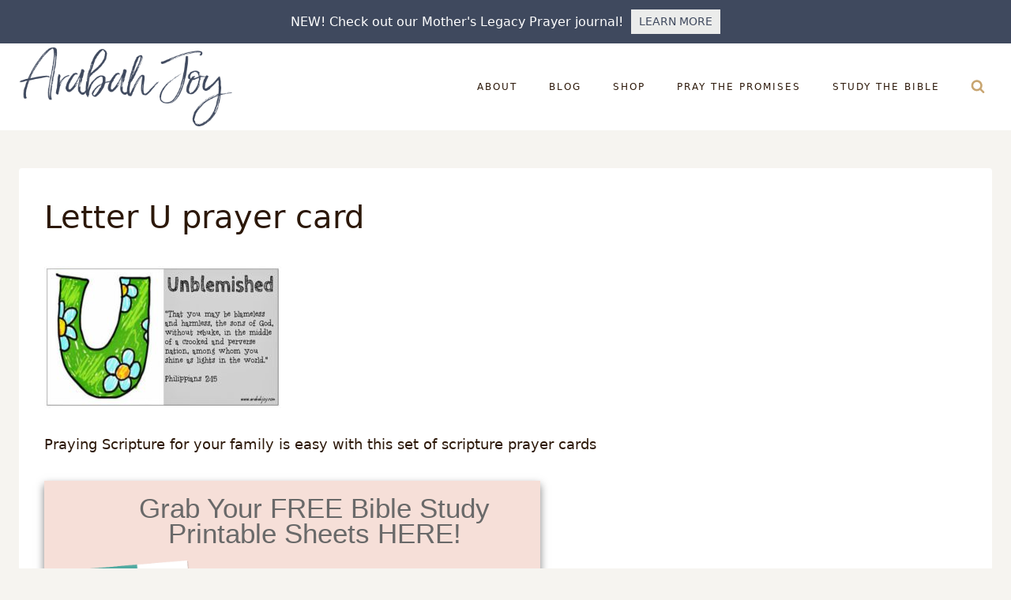

--- FILE ---
content_type: text/css; charset=UTF-8
request_url: https://arabahjoy.com/wp-content/cache/min/1/wp-content/popupally-pro-scripts/1-popupally-pro-style.css?ver=1769448896
body_size: 3022
content:
#popup-box-pro-gfcr-1 .clear-pro-gfcr,#popup-embedded-box-pro-gfcr-1 .clear-pro-gfcr{clear:both!important;height:0px!important;width:100%!important}#popup-box-pro-gfcr-1.popupally-pro-overlay-pro-gfcr-1{width:100%;height:100%;overflow:hidden;position:fixed;bottom:0;right:0;display:none;background-color:rgba(80,80,80,.5)!important}#popup-box-pro-gfcr-1.popupally-pro-opened-pro-gfcr-1{display:block!important;z-index:999999!important}#popup-box-pro-gfcr-1 input,#popup-embedded-box-pro-gfcr-1 input{min-width:initial!important;max-width:none!important;min-height:initial!important;max-height:none!important}#popup-box-pro-gfcr-1 .popupally-pro-outer-pro-gfcr-1,#popup-embedded-box-pro-gfcr-1.popupally-pro-outer-embedded-gfcr-1{width:650px!important;background-color:#FEFEFE!important}.popupally-pro-top-page-jehjsq-1{position:absolute!important;top:0!important;z-index:99999!important}.popupally-pro-top-page-follow-jehjsq-1{position:fixed!important;top:0!important;z-index:99999!important}.popupally-pro-end-page-follow-jehjsq-1{position:fixed!important;bottom:0!important;z-index:99999!important}#popup-box-pro-gfcr-1 .popupally-pro-outer-pro-gfcr-1{position:absolute!important;top:20%;left:50%;margin-left:-325px;-webkit-box-shadow:0 10px 25px rgba(0,0,0,.5);-moz-box-shadow:0 10px 25px rgba(0,0,0,.5);box-shadow:0 10px 25px rgba(0,0,0,.5);-webkit-border-radius:4px!important;-moz-border-radius:4px!important;border-radius:4px!important;z-index:999999!important}#popup-embedded-box-pro-gfcr-1.popupally-pro-outer-embedded-gfcr-1{margin:0 auto!important;clear:both!important}#popup-box-pro-gfcr-1 .popupally-pro-inner-pro-gfcr-1,#popup-embedded-box-pro-gfcr-1 .popupally-pro-inner-pro-gfcr-1{overflow:visible!important;height:auto!important;padding:20px!important;text-align:center!important}#popup-box-pro-gfcr-1 .popupally-pro-inner-pro-gfcr-1 .content-pro-gfcr,#popup-embedded-box-pro-gfcr-1 .popupally-pro-inner-pro-gfcr-1 .content-pro-gfcr{text-align:center!important;vertical-align:middle!important;width:100%!important;box-sizing:border-box!important;-moz-box-sizing:border-box!important}#popup-box-pro-gfcr-1 .popupally-pro-inner-pro-gfcr-1 .desc-pro-gfcr,#popup-embedded-box-pro-gfcr-1 .popupally-pro-inner-pro-gfcr-1 .desc-pro-gfcr{font-family:"Palatino Linotype","Book Antiqua",Palatino,serif!important;font-size:28px!important;line-height:30px!important;font-weight:700!important;margin:0 0 10px 0!important;color:#444444!important;display:block!important;text-align:center!important;box-sizing:border-box!important;-moz-box-sizing:border-box!important;cursor:pointer!important}#popup-box-pro-gfcr-1 .popupally-pro-inner-pro-gfcr-1 .popupally-pro-center-pro-gfcr .content-pro-gfcr input[type="text"].field-pro-gfcr,#popup-embedded-box-pro-gfcr-1 .popupally-pro-inner-pro-gfcr-1 .popupally-pro-center-pro-gfcr .content-pro-gfcr input[type="text"].field-pro-gfcr,#popup-box-pro-gfcr-1 .popupally-pro-inner-pro-gfcr-1 .popupally-pro-center-pro-gfcr .content-pro-gfcr input[type="email"].field-pro-gfcr,#popup-embedded-box-pro-gfcr-1 .popupally-pro-inner-pro-gfcr-1 .popupally-pro-center-pro-gfcr .content-pro-gfcr input[type="email"].field-pro-gfcr{display:block!important;padding:15px 12px 15px 12px!important;margin:0 auto 10px auto!important;width:100%!important;font-family:Arial,Helvetica,sans-serif!important;font-size:16px!important;font-weight:400!important;line-height:21px!important;color:#444444!important;text-align:left!important;border:1px solid #d4d3d3!important;background:#F6F6F6!important;-webkit-box-shadow:0 1px 0 rgba(255,255,255,.67),inset 0 1px 3px rgba(5,5,5,.13)!important;-moz-box-shadow:0 1px 0 rgba(255,255,255,.67),inset 0 1px 3px rgba(5,5,5,.13)!important;box-shadow:0 1px 0 rgba(255,255,255,.67),inset 0 1px 3px rgba(5,5,5,.13)!important;-webkit-border-radius:3px!important;-moz-border-radius:3px!important;border-radius:3px!important;box-sizing:border-box!important;-moz-box-sizing:border-box!important;height:auto!important;float:none!important}#popup-box-pro-gfcr-1 .popupally-pro-inner-pro-gfcr-1 .popupally-pro-center-pro-gfcr .content-pro-gfcr input[type="text"].field-pro-gfcr::-webkit-input-placeholder,#popup-box-pro-gfcr-1 .popupally-pro-inner-pro-gfcr-1 .popupally-pro-center-pro-gfcr .content-pro-gfcr input[type="email"].field-pro-gfcr::-webkit-input-placeholder{color:#444444!important}#popup-box-pro-gfcr-1 .popupally-pro-inner-pro-gfcr-1 .popupally-pro-center-pro-gfcr .content-pro-gfcr input[type="text"].field-pro-gfcr:-moz-placeholder,#popup-box-pro-gfcr-1 .popupally-pro-inner-pro-gfcr-1 .popupally-pro-center-pro-gfcr .content-pro-gfcr input[type="email"].field-pro-gfcr:-moz-placeholder{color:#444444!important}#popup-box-pro-gfcr-1 .popupally-pro-inner-pro-gfcr-1 .popupally-pro-center-pro-gfcr .content-pro-gfcr input[type="text"].field-pro-gfcr::-moz-placeholder,#popup-box-pro-gfcr-1 .popupally-pro-inner-pro-gfcr-1 .popupally-pro-center-pro-gfcr .content-pro-gfcr input[type="email"].field-pro-gfcr::-moz-placeholder{color:#444444!important}#popup-box-pro-gfcr-1 .popupally-pro-inner-pro-gfcr-1 .popupally-pro-center-pro-gfcr .content-pro-gfcr input[type="text"].field-pro-gfcr:-ms-input-placeholder,#popup-box-pro-gfcr-1 .popupally-pro-inner-pro-gfcr-1 .popupally-pro-center-pro-gfcr .content-pro-gfcr input[type="email"].field-pro-gfcr:-ms-input-placeholder{color:#444444!important}#popup-embedded-box-pro-gfcr-1 .popupally-pro-inner-pro-gfcr-1 .popupally-pro-center-pro-gfcr .content-pro-gfcr input[type="text"].field-pro-gfcr::-webkit-input-placeholder,#popup-embedded-box-pro-gfcr-1 .popupally-pro-inner-pro-gfcr-1 .popupally-pro-center-pro-gfcr .content-pro-gfcr input[type="email"].field-pro-gfcr::-webkit-input-placeholder{color:#444444!important}#popup-embedded-box-pro-gfcr-1 .popupally-pro-inner-pro-gfcr-1 .popupally-pro-center-pro-gfcr .content-pro-gfcr input[type="text"].field-pro-gfcr:-moz-placeholder,#popup-embedded-box-pro-gfcr-1 .popupally-pro-inner-pro-gfcr-1 .popupally-pro-center-pro-gfcr .content-pro-gfcr input[type="email"].field-pro-gfcr:-moz-placeholder{color:#444444!important}#popup-embedded-box-pro-gfcr-1 .popupally-pro-inner-pro-gfcr-1 .popupally-pro-center-pro-gfcr .content-pro-gfcr input[type="text"].field-pro-gfcr::-moz-placeholder,#popup-embedded-box-pro-gfcr-1 .popupally-pro-inner-pro-gfcr-1 .popupally-pro-center-pro-gfcr .content-pro-gfcr input[type="email"].field-pro-gfcr::-moz-placeholder{color:#444444!important}#popup-embedded-box-pro-gfcr-1 .popupally-pro-inner-pro-gfcr-1 .popupally-pro-center-pro-gfcr .content-pro-gfcr input[type="text"].field-pro-gfcr:-ms-input-placeholder,#popup-embedded-box-pro-gfcr-1 .popupally-pro-inner-pro-gfcr-1 .popupally-pro-center-pro-gfcr .content-pro-gfcr input[type="email"].field-pro-gfcr:-ms-input-placeholder{color:#444444!important}#popup-box-pro-gfcr-1 .popupally-pro-inner-pro-gfcr-1 .popupally-pro-center-pro-gfcr .content-pro-gfcr input[type="submit"].submit-pro-gfcr,#popup-embedded-box-pro-gfcr-1 .popupally-pro-inner-pro-gfcr-1 .popupally-pro-center-pro-gfcr .content-pro-gfcr input[type="submit"].submit-pro-gfcr{font-family:Arial,Helvetica,sans-serif!important;font-weight:700!important;font-size:22px!important;line-height:27px!important;background-color:#FCD715!important;text-align:center!important;border-style:solid!important;border-width:1pt!important;border-color:#C0C0C0!important;-webkit-box-sizing:border-box!important;-moz-box-sizing:border-box!important;box-sizing:border-box!important;color:#FFFFFF!important;text-shadow:0 .1em .3em rgba(0,0,0,.3)!important;cursor:pointer!important;-webkit-border-radius:3px!important;-moz-border-radius:3px!important;border-radius:3px!important;width:100%!important;padding:15px 0 15px 0!important;margin:10px auto 10px auto!important;box-sizing:border-box!important;-moz-box-sizing:border-box!important;height:auto!important;background-image:none!important;float:none!important;-webkit-appearance:none!important}#popup-box-pro-gfcr-1 .popupally-pro-inner-pro-gfcr-1 .popupally-pro-center-pro-gfcr .content-pro-gfcr input[type="submit"].submit-pro-gfcr:hover,#popup-embedded-box-pro-gfcr-1 .popupally-pro-inner-pro-gfcr-1 .popupally-pro-center-pro-gfcr .content-pro-gfcr input[type="submit"].submit-pro-gfcr:hover{background-color:#FCD715!important;color:#FFFFFF!important;background-image:none!important}#popup-box-pro-gfcr-1 .popupally-pro-inner-pro-gfcr-1 .privacy-pro-gfcr,#popup-embedded-box-pro-gfcr-1 .popupally-pro-inner-pro-gfcr-1 .privacy-pro-gfcr{font-family:"Palatino Linotype","Book Antiqua",Palatino,serif!important;font-weight:400!important;font-size:14px!important;line-height:14px!important;color:#444444!important;display:block!important;margin:10px 0 10px 0!important;text-align:center!important;padding:0!important;box-sizing:border-box!important;-moz-box-sizing:border-box!important}#popup-box-pro-gfcr-1 .popupally-pro-outer-pro-gfcr-1 .popupally-pro-close-pro-gfcr{background-image:url(/wp-content/plugins/popupally-pro/resource/frontend/img/fancy_close.png)!important;background-size:cover!important;display:block!important;position:absolute!important;top:1px!important;right:1px!important;width:30px!important;height:30px!important;color:white!important;cursor:pointer!important;z-index:999999!important}#popup-box-pro-gfcr-1 .popupally-pro-inner-pro-gfcr-1 .logo-row-pro-gfcr,#popup-embedded-box-pro-gfcr-1 .popupally-pro-inner-pro-gfcr-1 .logo-row-pro-gfcr{margin:20px 0 20px 0!important;display:block!important}#popup-box-pro-gfcr-1 .popupally-pro-inner-pro-gfcr-1 .logo-img-pro-gfcr,#popup-embedded-box-pro-gfcr-1 .popupally-pro-inner-pro-gfcr-1 .logo-img-pro-gfcr{height:120px!important;margin:0 20px 0 0!important;float:left!important;display:block!important}#popup-box-pro-gfcr-1 .popupally-pro-inner-pro-gfcr-1 .logo-text-pro-gfcr,#popup-embedded-box-pro-gfcr-1 .popupally-pro-inner-pro-gfcr-1 .logo-text-pro-gfcr{height:auto!important;width:100%!important;vertical-align:top!important;text-align:left!important;font-family:"Palatino Linotype","Book Antiqua",Palatino,serif!important;font-size:24px!important;font-weight:400!important;line-height:28px!important;color:#444444!important;margin:0!important;padding:0!important;box-sizing:border-box!important;-moz-box-sizing:border-box!important}@media (max-width:960px){#popup-box-pro-gfcr-1 .popupally-pro-inner-pro-gfcr-1,#popup-embedded-box-pro-gfcr-1 .popupally-pro-inner-pro-gfcr-1{padding:15px!important}#popup-box-pro-gfcr-1 .popupally-pro-outer-pro-gfcr-1{width:480px!important;top:20%;left:50%;margin-left:-240px}#popup-embedded-box-pro-gfcr-1.popupally-pro-outer-embedded-gfcr-1{width:480px!important}#popup-box-pro-gfcr-1 .popupally-pro-inner-pro-gfcr-1 .desc-pro-gfcr,#popup-embedded-box-pro-gfcr-1 .popupally-pro-inner-pro-gfcr-1 .desc-pro-gfcr{font-size:24px!important;line-height:26px!important}#popup-box-pro-gfcr-1 .popupally-pro-inner-pro-gfcr-1 .popupally-pro-center-pro-gfcr .content-pro-gfcr input[type="text"].field-pro-gfcr,#popup-embedded-box-pro-gfcr-1 .popupally-pro-inner-pro-gfcr-1 .popupally-pro-center-pro-gfcr .content-pro-gfcr input[type="text"].field-pro-gfcr,#popup-box-pro-gfcr-1 .popupally-pro-inner-pro-gfcr-1 .popupally-pro-center-pro-gfcr .content-pro-gfcr input[type="email"].field-pro-gfcr,#popup-embedded-box-pro-gfcr-1 .popupally-pro-inner-pro-gfcr-1 .popupally-pro-center-pro-gfcr .content-pro-gfcr input[type="email"].field-pro-gfcr{padding:10px 10px 10px 10px!important;font-size:12px!important;line-height:18px!important;width:100%!important;border-radius:3px!important;margin-bottom:7px!important}#popup-box-pro-gfcr-1 .popupally-pro-inner-pro-gfcr-1 .popupally-pro-center-pro-gfcr .content-pro-gfcr input[type="submit"].submit-pro-gfcr,#popup-embedded-box-pro-gfcr-1 .popupally-pro-inner-pro-gfcr-1 .popupally-pro-center-pro-gfcr .content-pro-gfcr input[type="submit"].submit-pro-gfcr{font-size:18px!important;line-height:24px!important;padding:10px 0 10px 0!important;width:100%!important;border-radius:3px!important}#popup-box-pro-gfcr-1 .popupally-pro-inner-pro-gfcr-1 .privacy-pro-gfcr,#popup-embedded-box-pro-gfcr-1 .popupally-pro-inner-pro-gfcr-1 .privacy-pro-gfcr{font-size:10px!important;line-height:10px!important}#popup-box-pro-gfcr-1 .popupally-pro-inner-pro-gfcr-1 .logo-img-pro-gfcr,#popup-embedded-box-pro-gfcr-1 .popupally-pro-inner-pro-gfcr-1 .logo-img-pro-gfcr{height:80px!important;margin:0 15px 0 0!important}#popup-box-pro-gfcr-1 .popupally-pro-inner-pro-gfcr-1 .logo-text-pro-gfcr,#popup-embedded-box-pro-gfcr-1 .popupally-pro-inner-pro-gfcr-1 .logo-text-pro-gfcr{font-size:20px!important;line-height:22px!important}}@media (max-width:640px){#popup-box-pro-gfcr-1 .popupally-pro-inner-pro-gfcr-1,#popup-embedded-box-pro-gfcr-1 .popupally-pro-inner-pro-gfcr-1{padding:10px!important}#popup-box-pro-gfcr-1 .popupally-pro-outer-pro-gfcr-1{width:300px!important;top:20%;left:50%;margin-left:-150px}#popup-embedded-box-pro-gfcr-1.popupally-pro-outer-embedded-gfcr-1{width:300px!important}#popup-box-pro-gfcr-1 .popupally-pro-inner-pro-gfcr-1 .desc-pro-gfcr,#popup-embedded-box-pro-gfcr-1 .popupally-pro-inner-pro-gfcr-1 .desc-pro-gfcr{font-size:18px!important;line-height:20px!important}#popup-box-pro-gfcr-1 .popupally-pro-inner-pro-gfcr-1 .popupally-pro-center-pro-gfcr .content-pro-gfcr input[type="text"].field-pro-gfcr,#popup-embedded-box-pro-gfcr-1 .popupally-pro-inner-pro-gfcr-1 .popupally-pro-center-pro-gfcr .content-pro-gfcr input[type="text"].field-pro-gfcr,#popup-box-pro-gfcr-1 .popupally-pro-inner-pro-gfcr-1 .popupally-pro-center-pro-gfcr .content-pro-gfcr input[type="email"].field-pro-gfcr,#popup-embedded-box-pro-gfcr-1 .popupally-pro-inner-pro-gfcr-1 .popupally-pro-center-pro-gfcr .content-pro-gfcr input[type="email"].field-pro-gfcr{padding:10px 6px 10px 6px!important;font-size:10px!important;line-height:14px!important;width:100%!important;border-radius:3px!important;margin-bottom:5px!important}#popup-box-pro-gfcr-1 .popupally-pro-inner-pro-gfcr-1 .popupally-pro-center-pro-gfcr .content-pro-gfcr input[type="submit"].submit-pro-gfcr,#popup-embedded-box-pro-gfcr-1 .popupally-pro-inner-pro-gfcr-1 .popupally-pro-center-pro-gfcr .content-pro-gfcr input[type="submit"].submit-pro-gfcr{font-size:16px!important;line-height:20px!important;padding:8px 0 8px 0!important;width:100%!important;border-radius:3px!important}#popup-box-pro-gfcr-1 .popupally-pro-inner-pro-gfcr-1 .privacy-pro-gfcr,#popup-embedded-box-pro-gfcr-1 .popupally-pro-inner-pro-gfcr-1 .privacy-pro-gfcr{font-size:8px!important;line-height:8px!important}#popup-box-pro-gfcr-1 .popupally-pro-inner-pro-gfcr-1 .logo-img-pro-gfcr,#popup-embedded-box-pro-gfcr-1 .popupally-pro-inner-pro-gfcr-1 .logo-img-pro-gfcr{height:60px!important;margin:0 10px 0 0!important}#popup-box-pro-gfcr-1 .popupally-pro-inner-pro-gfcr-1 .logo-text-pro-gfcr,#popup-embedded-box-pro-gfcr-1 .popupally-pro-inner-pro-gfcr-1 .logo-text-pro-gfcr{font-size:12px!important;line-height:14px!important}}#popup-box-pro-gfcr-2 .clear-pro-gfcr,#popup-embedded-box-pro-gfcr-2 .clear-pro-gfcr{clear:both!important;height:0px!important;width:100%!important}#popup-box-pro-gfcr-2.popupally-pro-overlay-pro-gfcr-2{width:100%;height:100%;overflow:hidden;position:fixed;bottom:0;right:0;display:none;background-color:rgba(80,80,80,.5)!important}#popup-box-pro-gfcr-2.popupally-pro-opened-pro-gfcr-2{display:block!important;z-index:999999!important}#popup-box-pro-gfcr-2 input,#popup-embedded-box-pro-gfcr-2 input{min-width:initial!important;max-width:none!important;min-height:initial!important;max-height:none!important}#popup-box-pro-gfcr-2 .popupally-pro-outer-pro-gfcr-2,#popup-embedded-box-pro-gfcr-2.popupally-pro-outer-embedded-gfcr-2{width:650px!important;background-color:#FEFEFE!important}.popupally-pro-top-page-jehjsq-2{position:absolute!important;top:0!important;z-index:99999!important}.popupally-pro-top-page-follow-jehjsq-2{position:fixed!important;top:0!important;z-index:99999!important}.popupally-pro-end-page-follow-jehjsq-2{position:fixed!important;bottom:0!important;z-index:99999!important}#popup-box-pro-gfcr-2 .popupally-pro-outer-pro-gfcr-2{position:absolute!important;top:20%;left:50%;margin-left:-325px;-webkit-box-shadow:0 10px 25px rgba(0,0,0,.5);-moz-box-shadow:0 10px 25px rgba(0,0,0,.5);box-shadow:0 10px 25px rgba(0,0,0,.5);-webkit-border-radius:4px!important;-moz-border-radius:4px!important;border-radius:4px!important;z-index:999999!important}#popup-embedded-box-pro-gfcr-2.popupally-pro-outer-embedded-gfcr-2{margin:0 auto!important;clear:both!important}#popup-box-pro-gfcr-2 .popupally-pro-inner-pro-gfcr-2,#popup-embedded-box-pro-gfcr-2 .popupally-pro-inner-pro-gfcr-2{overflow:visible!important;height:auto!important;padding:20px!important;text-align:center!important}#popup-box-pro-gfcr-2 .popupally-pro-inner-pro-gfcr-2 .content-pro-gfcr,#popup-embedded-box-pro-gfcr-2 .popupally-pro-inner-pro-gfcr-2 .content-pro-gfcr{text-align:center!important;vertical-align:middle!important;width:100%!important;box-sizing:border-box!important;-moz-box-sizing:border-box!important}#popup-box-pro-gfcr-2 .popupally-pro-inner-pro-gfcr-2 .desc-pro-gfcr,#popup-embedded-box-pro-gfcr-2 .popupally-pro-inner-pro-gfcr-2 .desc-pro-gfcr{font-family:"Palatino Linotype","Book Antiqua",Palatino,serif!important;font-size:28px!important;line-height:30px!important;font-weight:700!important;margin:0 0 10px 0!important;color:#444444!important;display:block!important;text-align:center!important;box-sizing:border-box!important;-moz-box-sizing:border-box!important;cursor:pointer!important}#popup-box-pro-gfcr-2 .popupally-pro-inner-pro-gfcr-2 .popupally-pro-center-pro-gfcr .content-pro-gfcr input[type="text"].field-pro-gfcr,#popup-embedded-box-pro-gfcr-2 .popupally-pro-inner-pro-gfcr-2 .popupally-pro-center-pro-gfcr .content-pro-gfcr input[type="text"].field-pro-gfcr,#popup-box-pro-gfcr-2 .popupally-pro-inner-pro-gfcr-2 .popupally-pro-center-pro-gfcr .content-pro-gfcr input[type="email"].field-pro-gfcr,#popup-embedded-box-pro-gfcr-2 .popupally-pro-inner-pro-gfcr-2 .popupally-pro-center-pro-gfcr .content-pro-gfcr input[type="email"].field-pro-gfcr{display:block!important;padding:15px 12px 15px 12px!important;margin:0 auto 10px auto!important;width:100%!important;font-family:Arial,Helvetica,sans-serif!important;font-size:16px!important;font-weight:400!important;line-height:21px!important;color:#444444!important;text-align:left!important;border:1px solid #d4d3d3!important;background:#F6F6F6!important;-webkit-box-shadow:0 1px 0 rgba(255,255,255,.67),inset 0 1px 3px rgba(5,5,5,.13)!important;-moz-box-shadow:0 1px 0 rgba(255,255,255,.67),inset 0 1px 3px rgba(5,5,5,.13)!important;box-shadow:0 1px 0 rgba(255,255,255,.67),inset 0 1px 3px rgba(5,5,5,.13)!important;-webkit-border-radius:3px!important;-moz-border-radius:3px!important;border-radius:3px!important;box-sizing:border-box!important;-moz-box-sizing:border-box!important;height:auto!important;float:none!important}#popup-box-pro-gfcr-2 .popupally-pro-inner-pro-gfcr-2 .popupally-pro-center-pro-gfcr .content-pro-gfcr input[type="text"].field-pro-gfcr::-webkit-input-placeholder,#popup-box-pro-gfcr-2 .popupally-pro-inner-pro-gfcr-2 .popupally-pro-center-pro-gfcr .content-pro-gfcr input[type="email"].field-pro-gfcr::-webkit-input-placeholder{color:#444444!important}#popup-box-pro-gfcr-2 .popupally-pro-inner-pro-gfcr-2 .popupally-pro-center-pro-gfcr .content-pro-gfcr input[type="text"].field-pro-gfcr:-moz-placeholder,#popup-box-pro-gfcr-2 .popupally-pro-inner-pro-gfcr-2 .popupally-pro-center-pro-gfcr .content-pro-gfcr input[type="email"].field-pro-gfcr:-moz-placeholder{color:#444444!important}#popup-box-pro-gfcr-2 .popupally-pro-inner-pro-gfcr-2 .popupally-pro-center-pro-gfcr .content-pro-gfcr input[type="text"].field-pro-gfcr::-moz-placeholder,#popup-box-pro-gfcr-2 .popupally-pro-inner-pro-gfcr-2 .popupally-pro-center-pro-gfcr .content-pro-gfcr input[type="email"].field-pro-gfcr::-moz-placeholder{color:#444444!important}#popup-box-pro-gfcr-2 .popupally-pro-inner-pro-gfcr-2 .popupally-pro-center-pro-gfcr .content-pro-gfcr input[type="text"].field-pro-gfcr:-ms-input-placeholder,#popup-box-pro-gfcr-2 .popupally-pro-inner-pro-gfcr-2 .popupally-pro-center-pro-gfcr .content-pro-gfcr input[type="email"].field-pro-gfcr:-ms-input-placeholder{color:#444444!important}#popup-embedded-box-pro-gfcr-2 .popupally-pro-inner-pro-gfcr-2 .popupally-pro-center-pro-gfcr .content-pro-gfcr input[type="text"].field-pro-gfcr::-webkit-input-placeholder,#popup-embedded-box-pro-gfcr-2 .popupally-pro-inner-pro-gfcr-2 .popupally-pro-center-pro-gfcr .content-pro-gfcr input[type="email"].field-pro-gfcr::-webkit-input-placeholder{color:#444444!important}#popup-embedded-box-pro-gfcr-2 .popupally-pro-inner-pro-gfcr-2 .popupally-pro-center-pro-gfcr .content-pro-gfcr input[type="text"].field-pro-gfcr:-moz-placeholder,#popup-embedded-box-pro-gfcr-2 .popupally-pro-inner-pro-gfcr-2 .popupally-pro-center-pro-gfcr .content-pro-gfcr input[type="email"].field-pro-gfcr:-moz-placeholder{color:#444444!important}#popup-embedded-box-pro-gfcr-2 .popupally-pro-inner-pro-gfcr-2 .popupally-pro-center-pro-gfcr .content-pro-gfcr input[type="text"].field-pro-gfcr::-moz-placeholder,#popup-embedded-box-pro-gfcr-2 .popupally-pro-inner-pro-gfcr-2 .popupally-pro-center-pro-gfcr .content-pro-gfcr input[type="email"].field-pro-gfcr::-moz-placeholder{color:#444444!important}#popup-embedded-box-pro-gfcr-2 .popupally-pro-inner-pro-gfcr-2 .popupally-pro-center-pro-gfcr .content-pro-gfcr input[type="text"].field-pro-gfcr:-ms-input-placeholder,#popup-embedded-box-pro-gfcr-2 .popupally-pro-inner-pro-gfcr-2 .popupally-pro-center-pro-gfcr .content-pro-gfcr input[type="email"].field-pro-gfcr:-ms-input-placeholder{color:#444444!important}#popup-box-pro-gfcr-2 .popupally-pro-inner-pro-gfcr-2 .popupally-pro-center-pro-gfcr .content-pro-gfcr input[type="submit"].submit-pro-gfcr,#popup-embedded-box-pro-gfcr-2 .popupally-pro-inner-pro-gfcr-2 .popupally-pro-center-pro-gfcr .content-pro-gfcr input[type="submit"].submit-pro-gfcr{font-family:Arial,Helvetica,sans-serif!important;font-weight:700!important;font-size:22px!important;line-height:27px!important;background-color:#702270!important;text-align:center!important;border-style:solid!important;border-width:1pt!important;border-color:#C0C0C0!important;-webkit-box-sizing:border-box!important;-moz-box-sizing:border-box!important;box-sizing:border-box!important;color:#FFFFFF!important;text-shadow:0 .1em .3em rgba(0,0,0,.3)!important;cursor:pointer!important;-webkit-border-radius:3px!important;-moz-border-radius:3px!important;border-radius:3px!important;width:100%!important;padding:15px 0 15px 0!important;margin:10px auto 10px auto!important;box-sizing:border-box!important;-moz-box-sizing:border-box!important;height:auto!important;background-image:none!important;float:none!important;-webkit-appearance:none!important}#popup-box-pro-gfcr-2 .popupally-pro-inner-pro-gfcr-2 .popupally-pro-center-pro-gfcr .content-pro-gfcr input[type="submit"].submit-pro-gfcr:hover,#popup-embedded-box-pro-gfcr-2 .popupally-pro-inner-pro-gfcr-2 .popupally-pro-center-pro-gfcr .content-pro-gfcr input[type="submit"].submit-pro-gfcr:hover{background-color:#702270!important;color:#FFFFFF!important;background-image:none!important}#popup-box-pro-gfcr-2 .popupally-pro-inner-pro-gfcr-2 .privacy-pro-gfcr,#popup-embedded-box-pro-gfcr-2 .popupally-pro-inner-pro-gfcr-2 .privacy-pro-gfcr{font-family:"Palatino Linotype","Book Antiqua",Palatino,serif!important;font-weight:400!important;font-size:14px!important;line-height:14px!important;color:#444444!important;display:block!important;margin:10px 0 10px 0!important;text-align:center!important;padding:0!important;box-sizing:border-box!important;-moz-box-sizing:border-box!important}#popup-box-pro-gfcr-2 .popupally-pro-outer-pro-gfcr-2 .popupally-pro-close-pro-gfcr{background-image:url(/wp-content/plugins/popupally-pro/resource/frontend/img/fancy_close.png)!important;background-size:cover!important;display:block!important;position:absolute!important;top:1px!important;right:1px!important;width:30px!important;height:30px!important;color:white!important;cursor:pointer!important;z-index:999999!important}#popup-box-pro-gfcr-2 .popupally-pro-inner-pro-gfcr-2 .logo-row-pro-gfcr,#popup-embedded-box-pro-gfcr-2 .popupally-pro-inner-pro-gfcr-2 .logo-row-pro-gfcr{margin:20px 0 20px 0!important;display:block!important}#popup-box-pro-gfcr-2 .popupally-pro-inner-pro-gfcr-2 .logo-img-pro-gfcr,#popup-embedded-box-pro-gfcr-2 .popupally-pro-inner-pro-gfcr-2 .logo-img-pro-gfcr{height:120px!important;margin:0 20px 0 0!important;float:left!important;display:block!important}#popup-box-pro-gfcr-2 .popupally-pro-inner-pro-gfcr-2 .logo-text-pro-gfcr,#popup-embedded-box-pro-gfcr-2 .popupally-pro-inner-pro-gfcr-2 .logo-text-pro-gfcr{height:auto!important;width:100%!important;vertical-align:top!important;text-align:left!important;font-family:"Palatino Linotype","Book Antiqua",Palatino,serif!important;font-size:24px!important;font-weight:400!important;line-height:28px!important;color:#444444!important;margin:0!important;padding:0!important;box-sizing:border-box!important;-moz-box-sizing:border-box!important}@media (max-width:960px){#popup-box-pro-gfcr-2 .popupally-pro-inner-pro-gfcr-2,#popup-embedded-box-pro-gfcr-2 .popupally-pro-inner-pro-gfcr-2{padding:15px!important}#popup-box-pro-gfcr-2 .popupally-pro-outer-pro-gfcr-2{width:480px!important;top:20%;left:50%;margin-left:-240px}#popup-embedded-box-pro-gfcr-2.popupally-pro-outer-embedded-gfcr-2{width:480px!important}#popup-box-pro-gfcr-2 .popupally-pro-inner-pro-gfcr-2 .desc-pro-gfcr,#popup-embedded-box-pro-gfcr-2 .popupally-pro-inner-pro-gfcr-2 .desc-pro-gfcr{font-size:24px!important;line-height:26px!important}#popup-box-pro-gfcr-2 .popupally-pro-inner-pro-gfcr-2 .popupally-pro-center-pro-gfcr .content-pro-gfcr input[type="text"].field-pro-gfcr,#popup-embedded-box-pro-gfcr-2 .popupally-pro-inner-pro-gfcr-2 .popupally-pro-center-pro-gfcr .content-pro-gfcr input[type="text"].field-pro-gfcr,#popup-box-pro-gfcr-2 .popupally-pro-inner-pro-gfcr-2 .popupally-pro-center-pro-gfcr .content-pro-gfcr input[type="email"].field-pro-gfcr,#popup-embedded-box-pro-gfcr-2 .popupally-pro-inner-pro-gfcr-2 .popupally-pro-center-pro-gfcr .content-pro-gfcr input[type="email"].field-pro-gfcr{padding:10px 10px 10px 10px!important;font-size:12px!important;line-height:18px!important;width:100%!important;border-radius:3px!important;margin-bottom:7px!important}#popup-box-pro-gfcr-2 .popupally-pro-inner-pro-gfcr-2 .popupally-pro-center-pro-gfcr .content-pro-gfcr input[type="submit"].submit-pro-gfcr,#popup-embedded-box-pro-gfcr-2 .popupally-pro-inner-pro-gfcr-2 .popupally-pro-center-pro-gfcr .content-pro-gfcr input[type="submit"].submit-pro-gfcr{font-size:18px!important;line-height:24px!important;padding:10px 0 10px 0!important;width:100%!important;border-radius:3px!important}#popup-box-pro-gfcr-2 .popupally-pro-inner-pro-gfcr-2 .privacy-pro-gfcr,#popup-embedded-box-pro-gfcr-2 .popupally-pro-inner-pro-gfcr-2 .privacy-pro-gfcr{font-size:10px!important;line-height:10px!important}#popup-box-pro-gfcr-2 .popupally-pro-inner-pro-gfcr-2 .logo-img-pro-gfcr,#popup-embedded-box-pro-gfcr-2 .popupally-pro-inner-pro-gfcr-2 .logo-img-pro-gfcr{height:80px!important;margin:0 15px 0 0!important}#popup-box-pro-gfcr-2 .popupally-pro-inner-pro-gfcr-2 .logo-text-pro-gfcr,#popup-embedded-box-pro-gfcr-2 .popupally-pro-inner-pro-gfcr-2 .logo-text-pro-gfcr{font-size:20px!important;line-height:22px!important}}@media (max-width:640px){#popup-box-pro-gfcr-2 .popupally-pro-inner-pro-gfcr-2,#popup-embedded-box-pro-gfcr-2 .popupally-pro-inner-pro-gfcr-2{padding:10px!important}#popup-box-pro-gfcr-2 .popupally-pro-outer-pro-gfcr-2{width:300px!important;top:20%;left:50%;margin-left:-150px}#popup-embedded-box-pro-gfcr-2.popupally-pro-outer-embedded-gfcr-2{width:300px!important}#popup-box-pro-gfcr-2 .popupally-pro-inner-pro-gfcr-2 .desc-pro-gfcr,#popup-embedded-box-pro-gfcr-2 .popupally-pro-inner-pro-gfcr-2 .desc-pro-gfcr{font-size:18px!important;line-height:20px!important}#popup-box-pro-gfcr-2 .popupally-pro-inner-pro-gfcr-2 .popupally-pro-center-pro-gfcr .content-pro-gfcr input[type="text"].field-pro-gfcr,#popup-embedded-box-pro-gfcr-2 .popupally-pro-inner-pro-gfcr-2 .popupally-pro-center-pro-gfcr .content-pro-gfcr input[type="text"].field-pro-gfcr,#popup-box-pro-gfcr-2 .popupally-pro-inner-pro-gfcr-2 .popupally-pro-center-pro-gfcr .content-pro-gfcr input[type="email"].field-pro-gfcr,#popup-embedded-box-pro-gfcr-2 .popupally-pro-inner-pro-gfcr-2 .popupally-pro-center-pro-gfcr .content-pro-gfcr input[type="email"].field-pro-gfcr{padding:10px 6px 10px 6px!important;font-size:10px!important;line-height:14px!important;width:100%!important;border-radius:3px!important;margin-bottom:5px!important}#popup-box-pro-gfcr-2 .popupally-pro-inner-pro-gfcr-2 .popupally-pro-center-pro-gfcr .content-pro-gfcr input[type="submit"].submit-pro-gfcr,#popup-embedded-box-pro-gfcr-2 .popupally-pro-inner-pro-gfcr-2 .popupally-pro-center-pro-gfcr .content-pro-gfcr input[type="submit"].submit-pro-gfcr{font-size:16px!important;line-height:20px!important;padding:8px 0 8px 0!important;width:100%!important;border-radius:3px!important}#popup-box-pro-gfcr-2 .popupally-pro-inner-pro-gfcr-2 .privacy-pro-gfcr,#popup-embedded-box-pro-gfcr-2 .popupally-pro-inner-pro-gfcr-2 .privacy-pro-gfcr{font-size:8px!important;line-height:8px!important}#popup-box-pro-gfcr-2 .popupally-pro-inner-pro-gfcr-2 .logo-img-pro-gfcr,#popup-embedded-box-pro-gfcr-2 .popupally-pro-inner-pro-gfcr-2 .logo-img-pro-gfcr{height:60px!important;margin:0 10px 0 0!important}#popup-box-pro-gfcr-2 .popupally-pro-inner-pro-gfcr-2 .logo-text-pro-gfcr,#popup-embedded-box-pro-gfcr-2 .popupally-pro-inner-pro-gfcr-2 .logo-text-pro-gfcr{font-size:12px!important;line-height:14px!important}}#popup-box-pro-gfcr-3.popupally-pro-overlay-3-fluid_zwgsqa{width:100%;height:100%;overflow:hidden;position:fixed;bottom:0;right:0;display:none;background-color:rgba(80,80,80,.5)!important}#popup-box-pro-gfcr-3.popupally-pro-opened-pro-gfcr-3{display:block!important;z-index:999999!important}#popup-box-pro-gfcr-3 input,#popup-box-pro-gfcr-3 textarea,#popup-embedded-box-pro-gfcr-3 input,#popup-embedded-box-pro-gfcr-3 textarea{min-width:initial!important;max-width:none!important;min-height:initial!important;max-height:none!important}.popupally-pro-hoverable-element{cursor:pointer!important}.popupally-pro-hoverable-element:hover{opacity:0.5!important}.popupally-pro-top-page-jehjsq-3{position:absolute!important;top:0!important;z-index:99999!important}.popupally-pro-top-page-follow-jehjsq-3{position:fixed!important;top:0!important;z-index:99999!important}.popupally-pro-end-page-follow-jehjsq-3{position:fixed!important;bottom:0!important;z-index:99999!important}#popup-box-pro-gfcr-3 .popupally-pro-outer-full-width-3-fluid_zwgsqa{position:absolute!important}#popup-box-pro-gfcr-3 .popupally-pro-outer-3-fluid_zwgsqa{-webkit-border-radius:4px!important;-moz-border-radius:4px!important;border-radius:4px!important;z-index:999999!important}#popup-embedded-box-pro-gfcr-3.popupally-pro-outer-embedded-3-fluid_zwgsqa{margin:0 auto!important;clear:both!important}#popup-box-pro-gfcr-3 .popupally-pro-inner-3-fluid_zwgsqa,#popup-embedded-box-pro-gfcr-3 .popupally-pro-inner-3-fluid_zwgsqa{position:relative!important;overflow:visible!important;width:100%!important;height:100%!important;padding:0!important;margin:0!important;text-align:center!important;-webkit-box-sizing:border-box!important;-moz-box-sizing:border-box!important;box-sizing:border-box!important}#popup-box-pro-gfcr-3 .popupally-fluid-content-element,#popup-embedded-box-pro-gfcr-3 .popupally-fluid-content-element{position:absolute;display:block;background-size:contain;background-repeat:no-repeat;width:100px;height:100px;font-family:Georgia,serif;font-size:14px;line-height:20px;text-align:left;font-weight:400;top:0;left:0;-webkit-box-sizing:border-box;-moz-box-sizing:border-box;box-sizing:border-box;z-index:0;border-style:none;border-width:0;border-color:transparent;border-radius:0;background-color:transparent;padding:0;margin:0}#popup-box-pro-gfcr-3 input[type="checkbox"].popupally-fluid-content-element,#popup-embedded-box-pro-gfcr-3 input[type="checkbox"].popupally-fluid-content-element{-webkit-appearance:checkbox;-moz-appearance:checkbox}#popup-box-pro-gfcr-3 input[type="text"].popupally-fluid-content-element,#popup-embedded-box-pro-gfcr-3 input[type="text"].popupally-fluid-content-element,#popup-box-pro-gfcr-3 input[type="email"].popupally-fluid-content-element,#popup-embedded-box-pro-gfcr-3 input[type="email"].popupally-fluid-content-element{background-color:transparent;border:none;-webkit-box-shadow:none;-moz-box-shadow:none;box-shadow:none;color:#000}#popup-box-pro-gfcr-3 input[type="submit"].popupally-fluid-content-element,#popup-embedded-box-pro-gfcr-3 input[type="submit"].popupally-fluid-content-element{cursor:pointer!important;-webkit-appearance:none!important}#popup-box-pro-gfcr-3 input[type="submit"].popupally-fluid-content-element:hover,#popup-embedded-box-pro-gfcr-3 input[type="submit"].popupally-fluid-content-element:hover{opacity:0.5!important}#popup-box-pro-gfcr-3 .popupally-pro-outer-3-fluid_zwgsqa .popupally-pro-close{background-image:url(/wp-content/plugins/popupally-pro/resource/frontend/img/fancy_close.png)!important;background-size:cover!important;display:block!important;position:absolute!important;top:1px!important;right:1px!important;width:30px!important;height:30px!important;color:white!important;cursor:pointer!important;z-index:999999!important}[svvuyx-redirect-popup],[svvuyx-redirect-url]{cursor:pointer!important}[svvuyx-redirect-popup]:hover,[svvuyx-redirect-url]:hover{opacity:0.5!important}#popup-box-pro-gfcr-3 input[type="checkbox"].popupally-fluid-text-checkbox-box,#popup-embedded-box-pro-gfcr-3 input[type="checkbox"].popupally-fluid-text-checkbox-box{position:absolute;display:block;background-size:contain;background-repeat:no-repeat;width:16px;height:16px;top:0;left:0;margin:0}#popup-box-pro-gfcr-3 .popupally-fluid-text-checkbox-deco,#popup-embedded-box-pro-gfcr-3 .popupally-fluid-text-checkbox-deco{position:absolute;display:block;background-size:contain;background-repeat:no-repeat;width:0;height:0;top:0;left:0;margin:0;cursor:pointer}#popup-box-pro-gfcr-3 label.popupally-fluid-text-checkbox-label,#popup-embedded-box-pro-gfcr-3 label.popupally-fluid-text-checkbox-label{display:block;background-size:contain;background-repeat:no-repeat;width:100%;height:auto;font-family:inherit;font-size:inherit;line-height:inherit;text-align:inherit;font-weight:inherit;top:0;left:0;-webkit-box-sizing:border-box;-moz-box-sizing:border-box;box-sizing:border-box;z-index:0;border-style:none;border-width:0;border-color:transparent;border-radius:0;background-color:transparent;padding:0 0 0 18px;margin:0;cursor:pointer;white-space:inherit}#popup-box-pro-gfcr-3 .popupally-fluid-content-element p,#popup-embedded-box-pro-gfcr-3 .popupally-fluid-content-element p{overflow-wrap:normal;margin:0}#popup-box-pro-gfcr-3 .popupally-pro-outer-full-width-3-fluid_zwgsqa{top:50%;left:50%;margin-top:-210px;margin-left:-314px}#popup-embedded-box-pro-gfcr-3{clear:both}#popup-box-pro-gfcr-3 .popupally-pro-outer-full-width-3-fluid_zwgsqa,#popup-embedded-box-pro-gfcr-3.popupally-pro-outer-full-width-3-fluid_zwgsqa{width:628px!important;height:420px!important;background-color:#F6DFD8!important;-webkit-box-shadow:0 5px 10px rgba(0,0,0,.5)!important;-moz-box-shadow:0 5px 10px rgba(0,0,0,.5)!important;box-shadow:0 5px 10px rgba(0,0,0,.5)!important;z-index:999999!important}#popup-box-pro-gfcr-3 .popupally-pro-outer-3-fluid_zwgsqa,#popup-embedded-box-pro-gfcr-3 .popupally-pro-outer-embedded-3-fluid_zwgsqa{width:628px!important;height:420px!important;background-color:#F6DFD8!important;background-image:none!important;background-size:contain!important;background-repeat:no-repeat!important;margin-left:auto!important;margin-right:auto!important}#popup-box-pro-gfcr-3 input[type="submit"]:focus,#popup-embedded-box-pro-gfcr-3 input[type="submit"]:focus{outline-color:-webkit-focus-ring-color;outline-style:auto}#popup-box-pro-gfcr-3 #popupally-fluid-3-fluid_zwgsqa-2,#popup-embedded-box-pro-gfcr-3 #popupally-fluid-3-fluid_zwgsqa-2{display:block;position:absolute;top:19px!important;left:92px!important;width:500px!important;height:auto!important;color:#696969!important;font-size:35px!important;line-height:32px!important;font-family:"Lucida Sans Unicode","Lucida Grande",sans-serif!important;text-align:center!important}#popup-box-pro-gfcr-3 #popupally-fluid-3-fluid_zwgsqa-1,#popup-embedded-box-pro-gfcr-3 #popupally-fluid-3-fluid_zwgsqa-1{display:block;position:absolute;top:76px!important;left:5px!important;width:251px!important;height:361px!important;background-image:url(https://arabahjoy.com/wp-content/uploads/2020/06/SOAP-sheets-mockup.png)!important}#popup-box-pro-gfcr-3 #popupally-fluid-3-fluid_zwgsqa-6,#popup-embedded-box-pro-gfcr-3 #popupally-fluid-3-fluid_zwgsqa-6{display:block;position:absolute;top:118px!important;left:265px!important;width:333px!important;height:40px!important;font-size:18px!important;padding-left:8px!important;border-width:2px!important;border-color:#D4D4D4!important;border-radius:5px!important;font-family:"Trebuchet MS",Helvetica,sans-serif!important;border-style:ridge!important}#popup-box-pro-gfcr-3 #popupally-fluid-3-fluid_zwgsqa-6::-webkit-input-placeholder{color:#696969!important}#popup-box-pro-gfcr-3 #popupally-fluid-3-fluid_zwgsqa-6:-moz-placeholder{color:#696969!important}#popup-box-pro-gfcr-3 #popupally-fluid-3-fluid_zwgsqa-6::-moz-placeholder{color:#696969!important}#popup-box-pro-gfcr-3 #popupally-fluid-3-fluid_zwgsqa-6:-ms-input-placeholder{color:#696969!important}#popup-embedded-box-pro-gfcr-3 #popupally-fluid-3-fluid_zwgsqa-6::-webkit-input-placeholder{color:#696969!important}#popup-embedded-box-pro-gfcr-3 #popupally-fluid-3-fluid_zwgsqa-6:-moz-placeholder{color:#696969!important}#popup-embedded-box-pro-gfcr-3 #popupally-fluid-3-fluid_zwgsqa-6::-moz-placeholder{color:#696969!important}#popup-embedded-box-pro-gfcr-3 #popupally-fluid-3-fluid_zwgsqa-6:-ms-input-placeholder{color:#696969!important}#popup-box-pro-gfcr-3 #popupally-fluid-3-fluid_zwgsqa-9,#popup-embedded-box-pro-gfcr-3 #popupally-fluid-3-fluid_zwgsqa-9{display:block;position:absolute;top:175px!important;left:264px!important;width:333px!important;height:40px!important;font-size:18px!important;padding-left:8px!important;border-width:2px!important;border-color:#D4D4D4!important;border-radius:5px!important;font-family:"Trebuchet MS",Helvetica,sans-serif!important;border-style:ridge!important}#popup-box-pro-gfcr-3 #popupally-fluid-3-fluid_zwgsqa-9::-webkit-input-placeholder{color:#696969!important}#popup-box-pro-gfcr-3 #popupally-fluid-3-fluid_zwgsqa-9:-moz-placeholder{color:#696969!important}#popup-box-pro-gfcr-3 #popupally-fluid-3-fluid_zwgsqa-9::-moz-placeholder{color:#696969!important}#popup-box-pro-gfcr-3 #popupally-fluid-3-fluid_zwgsqa-9:-ms-input-placeholder{color:#696969!important}#popup-embedded-box-pro-gfcr-3 #popupally-fluid-3-fluid_zwgsqa-9::-webkit-input-placeholder{color:#696969!important}#popup-embedded-box-pro-gfcr-3 #popupally-fluid-3-fluid_zwgsqa-9:-moz-placeholder{color:#696969!important}#popup-embedded-box-pro-gfcr-3 #popupally-fluid-3-fluid_zwgsqa-9::-moz-placeholder{color:#696969!important}#popup-embedded-box-pro-gfcr-3 #popupally-fluid-3-fluid_zwgsqa-9:-ms-input-placeholder{color:#696969!important}#popup-box-pro-gfcr-3 #popupally-fluid-3-fluid_zwgsqa-8,#popup-embedded-box-pro-gfcr-3 #popupally-fluid-3-fluid_zwgsqa-8{display:block;position:absolute;top:236px!important;left:265px!important;width:333px!important;height:60px!important;background-color:#46AB97!important;color:#FFFFFF!important;font-size:20px!important;border-radius:5px!important;font-family:"Trebuchet MS",Helvetica,sans-serif!important;text-align:center!important}@media (max-width:960px){#popup-box-pro-gfcr-3 .popupally-pro-outer-full-width-3-fluid_zwgsqa{top:50%;left:50%;margin-top:-168.5px;margin-left:-250px}#popup-embedded-box-pro-gfcr-3{clear:both}#popup-box-pro-gfcr-3 .popupally-pro-outer-full-width-3-fluid_zwgsqa,#popup-embedded-box-pro-gfcr-3.popupally-pro-outer-full-width-3-fluid_zwgsqa{width:500px!important;height:337px!important;background-color:#F6DFD8!important;-webkit-box-shadow:0 5px 10px rgba(0,0,0,.5)!important;-moz-box-shadow:0 5px 10px rgba(0,0,0,.5)!important;box-shadow:0 5px 10px rgba(0,0,0,.5)!important;z-index:999999!important}#popup-box-pro-gfcr-3 .popupally-pro-outer-3-fluid_zwgsqa,#popup-embedded-box-pro-gfcr-3 .popupally-pro-outer-embedded-3-fluid_zwgsqa{width:500px!important;height:337px!important;background-color:#F6DFD8!important;background-image:none!important;background-size:contain!important;background-repeat:no-repeat!important;margin-left:auto!important;margin-right:auto!important}#popup-box-pro-gfcr-3 input[type="submit"]:focus,#popup-embedded-box-pro-gfcr-3 input[type="submit"]:focus{outline-color:-webkit-focus-ring-color;outline-style:auto}#popup-box-pro-gfcr-3 #popupally-fluid-3-fluid_zwgsqa-2,#popup-embedded-box-pro-gfcr-3 #popupally-fluid-3-fluid_zwgsqa-2{display:block;position:absolute;top:20px!important;left:224px!important;width:232px!important;height:auto!important;color:#696969!important;font-size:24px!important;line-height:24px!important;font-family:"Lucida Sans Unicode","Lucida Grande",sans-serif!important;text-align:center!important}#popup-box-pro-gfcr-3 #popupally-fluid-3-fluid_zwgsqa-1,#popup-embedded-box-pro-gfcr-3 #popupally-fluid-3-fluid_zwgsqa-1{display:block;position:absolute;top:52px!important;left:10px!important;width:188px!important;height:270px!important;background-image:url(https://arabahjoy.com/wp-content/uploads/2020/06/SOAP-sheets-mockup.png)!important}#popup-box-pro-gfcr-3 #popupally-fluid-3-fluid_zwgsqa-6,#popup-embedded-box-pro-gfcr-3 #popupally-fluid-3-fluid_zwgsqa-6{display:block;position:absolute;top:176px!important;left:219px!important;width:249px!important;height:30px!important;font-size:18px!important;padding-left:6px!important;border-width:2px!important;border-color:#D4D4D4!important;border-radius:4px!important;font-family:"Trebuchet MS",Helvetica,sans-serif!important;border-style:ridge!important}#popup-box-pro-gfcr-3 #popupally-fluid-3-fluid_zwgsqa-6::-webkit-input-placeholder{color:#696969!important}#popup-box-pro-gfcr-3 #popupally-fluid-3-fluid_zwgsqa-6:-moz-placeholder{color:#696969!important}#popup-box-pro-gfcr-3 #popupally-fluid-3-fluid_zwgsqa-6::-moz-placeholder{color:#696969!important}#popup-box-pro-gfcr-3 #popupally-fluid-3-fluid_zwgsqa-6:-ms-input-placeholder{color:#696969!important}#popup-embedded-box-pro-gfcr-3 #popupally-fluid-3-fluid_zwgsqa-6::-webkit-input-placeholder{color:#696969!important}#popup-embedded-box-pro-gfcr-3 #popupally-fluid-3-fluid_zwgsqa-6:-moz-placeholder{color:#696969!important}#popup-embedded-box-pro-gfcr-3 #popupally-fluid-3-fluid_zwgsqa-6::-moz-placeholder{color:#696969!important}#popup-embedded-box-pro-gfcr-3 #popupally-fluid-3-fluid_zwgsqa-6:-ms-input-placeholder{color:#696969!important}#popup-box-pro-gfcr-3 #popupally-fluid-3-fluid_zwgsqa-9,#popup-embedded-box-pro-gfcr-3 #popupally-fluid-3-fluid_zwgsqa-9{display:block;position:absolute;top:146px!important;left:219px!important;width:249px!important;height:30px!important;font-size:18px!important;padding-left:6px!important;border-width:2px!important;border-color:#D4D4D4!important;border-radius:4px!important;font-family:"Trebuchet MS",Helvetica,sans-serif!important;border-style:ridge!important}#popup-box-pro-gfcr-3 #popupally-fluid-3-fluid_zwgsqa-9::-webkit-input-placeholder{color:#696969!important}#popup-box-pro-gfcr-3 #popupally-fluid-3-fluid_zwgsqa-9:-moz-placeholder{color:#696969!important}#popup-box-pro-gfcr-3 #popupally-fluid-3-fluid_zwgsqa-9::-moz-placeholder{color:#696969!important}#popup-box-pro-gfcr-3 #popupally-fluid-3-fluid_zwgsqa-9:-ms-input-placeholder{color:#696969!important}#popup-embedded-box-pro-gfcr-3 #popupally-fluid-3-fluid_zwgsqa-9::-webkit-input-placeholder{color:#696969!important}#popup-embedded-box-pro-gfcr-3 #popupally-fluid-3-fluid_zwgsqa-9:-moz-placeholder{color:#696969!important}#popup-embedded-box-pro-gfcr-3 #popupally-fluid-3-fluid_zwgsqa-9::-moz-placeholder{color:#696969!important}#popup-embedded-box-pro-gfcr-3 #popupally-fluid-3-fluid_zwgsqa-9:-ms-input-placeholder{color:#696969!important}#popup-box-pro-gfcr-3 #popupally-fluid-3-fluid_zwgsqa-8,#popup-embedded-box-pro-gfcr-3 #popupally-fluid-3-fluid_zwgsqa-8{display:block;position:absolute;top:270px!important;left:219px!important;width:249px!important;height:45px!important;background-color:#46AB97!important;color:#FFFFFF!important;font-size:18px!important;border-radius:4px!important;font-family:"Trebuchet MS",Helvetica,sans-serif!important;text-align:center!important}}@media (max-width:640px){#popup-box-pro-gfcr-3 .popupally-pro-outer-full-width-3-fluid_zwgsqa{top:50%;left:50%;margin-top:-134.5px;margin-left:-200px}#popup-embedded-box-pro-gfcr-3{clear:both}#popup-box-pro-gfcr-3 .popupally-pro-outer-full-width-3-fluid_zwgsqa,#popup-embedded-box-pro-gfcr-3.popupally-pro-outer-full-width-3-fluid_zwgsqa{width:400px!important;height:269px!important;background-color:#F6DFD8!important;-webkit-box-shadow:0 5px 10px rgba(0,0,0,.5)!important;-moz-box-shadow:0 5px 10px rgba(0,0,0,.5)!important;box-shadow:0 5px 10px rgba(0,0,0,.5)!important;z-index:999999!important}#popup-box-pro-gfcr-3 .popupally-pro-outer-3-fluid_zwgsqa,#popup-embedded-box-pro-gfcr-3 .popupally-pro-outer-embedded-3-fluid_zwgsqa{width:400px!important;height:269px!important;background-color:#F6DFD8!important;background-image:none!important;background-size:contain!important;background-repeat:no-repeat!important;margin-left:auto!important;margin-right:auto!important}#popup-box-pro-gfcr-3 input[type="submit"]:focus,#popup-embedded-box-pro-gfcr-3 input[type="submit"]:focus{outline-color:-webkit-focus-ring-color;outline-style:auto}#popup-box-pro-gfcr-3 #popupally-fluid-3-fluid_zwgsqa-2,#popup-embedded-box-pro-gfcr-3 #popupally-fluid-3-fluid_zwgsqa-2{display:block;position:absolute;top:16px!important;left:179px!important;width:186px!important;height:auto!important;color:#696969!important;font-size:19px!important;line-height:19px!important;font-family:"Lucida Sans Unicode","Lucida Grande",sans-serif!important;text-align:center!important}#popup-box-pro-gfcr-3 #popupally-fluid-3-fluid_zwgsqa-1,#popup-embedded-box-pro-gfcr-3 #popupally-fluid-3-fluid_zwgsqa-1{display:block;position:absolute;top:42px!important;left:10px!important;width:150px!important;height:216px!important;background-image:url(https://arabahjoy.com/wp-content/uploads/2020/06/SOAP-sheets-mockup.png)!important}#popup-box-pro-gfcr-3 #popupally-fluid-3-fluid_zwgsqa-6,#popup-embedded-box-pro-gfcr-3 #popupally-fluid-3-fluid_zwgsqa-6{display:block;position:absolute;top:145px!important;left:175px!important;width:199px!important;height:24px!important;font-size:17px!important;padding-left:4px!important;border-width:2px!important;border-color:#D4D4D4!important;border-radius:4px!important;font-family:"Trebuchet MS",Helvetica,sans-serif!important;border-style:ridge!important}#popup-box-pro-gfcr-3 #popupally-fluid-3-fluid_zwgsqa-6::-webkit-input-placeholder{color:#696969!important}#popup-box-pro-gfcr-3 #popupally-fluid-3-fluid_zwgsqa-6:-moz-placeholder{color:#696969!important}#popup-box-pro-gfcr-3 #popupally-fluid-3-fluid_zwgsqa-6::-moz-placeholder{color:#696969!important}#popup-box-pro-gfcr-3 #popupally-fluid-3-fluid_zwgsqa-6:-ms-input-placeholder{color:#696969!important}#popup-embedded-box-pro-gfcr-3 #popupally-fluid-3-fluid_zwgsqa-6::-webkit-input-placeholder{color:#696969!important}#popup-embedded-box-pro-gfcr-3 #popupally-fluid-3-fluid_zwgsqa-6:-moz-placeholder{color:#696969!important}#popup-embedded-box-pro-gfcr-3 #popupally-fluid-3-fluid_zwgsqa-6::-moz-placeholder{color:#696969!important}#popup-embedded-box-pro-gfcr-3 #popupally-fluid-3-fluid_zwgsqa-6:-ms-input-placeholder{color:#696969!important}#popup-box-pro-gfcr-3 #popupally-fluid-3-fluid_zwgsqa-9,#popup-embedded-box-pro-gfcr-3 #popupally-fluid-3-fluid_zwgsqa-9{display:block;position:absolute;top:115px!important;left:175px!important;width:199px!important;height:24px!important;font-size:17px!important;padding-left:4px!important;border-width:2px!important;border-color:#D4D4D4!important;border-radius:4px!important;font-family:"Trebuchet MS",Helvetica,sans-serif!important;border-style:ridge!important}#popup-box-pro-gfcr-3 #popupally-fluid-3-fluid_zwgsqa-9::-webkit-input-placeholder{color:#696969!important}#popup-box-pro-gfcr-3 #popupally-fluid-3-fluid_zwgsqa-9:-moz-placeholder{color:#696969!important}#popup-box-pro-gfcr-3 #popupally-fluid-3-fluid_zwgsqa-9::-moz-placeholder{color:#696969!important}#popup-box-pro-gfcr-3 #popupally-fluid-3-fluid_zwgsqa-9:-ms-input-placeholder{color:#696969!important}#popup-embedded-box-pro-gfcr-3 #popupally-fluid-3-fluid_zwgsqa-9::-webkit-input-placeholder{color:#696969!important}#popup-embedded-box-pro-gfcr-3 #popupally-fluid-3-fluid_zwgsqa-9:-moz-placeholder{color:#696969!important}#popup-embedded-box-pro-gfcr-3 #popupally-fluid-3-fluid_zwgsqa-9::-moz-placeholder{color:#696969!important}#popup-embedded-box-pro-gfcr-3 #popupally-fluid-3-fluid_zwgsqa-9:-ms-input-placeholder{color:#696969!important}#popup-box-pro-gfcr-3 #popupally-fluid-3-fluid_zwgsqa-8,#popup-embedded-box-pro-gfcr-3 #popupally-fluid-3-fluid_zwgsqa-8{display:block;position:absolute;top:215px!important;left:175px!important;width:199px!important;height:36px!important;background-color:#46AB97!important;color:#FFFFFF!important;font-size:16px!important;border-radius:4px!important;font-family:"Trebuchet MS",Helvetica,sans-serif!important;text-align:center!important}}@media (max-width:480px){#popup-box-pro-gfcr-3 .popupally-pro-outer-full-width-3-fluid_zwgsqa{top:50%;left:50%;margin-top:-171.5px;margin-left:-140px}#popup-embedded-box-pro-gfcr-3{clear:both}#popup-box-pro-gfcr-3 .popupally-pro-outer-full-width-3-fluid_zwgsqa,#popup-embedded-box-pro-gfcr-3.popupally-pro-outer-full-width-3-fluid_zwgsqa{width:280px!important;height:343px!important;background-color:#F6DFD8!important;-webkit-box-shadow:0 5px 10px rgba(0,0,0,.5)!important;-moz-box-shadow:0 5px 10px rgba(0,0,0,.5)!important;box-shadow:0 5px 10px rgba(0,0,0,.5)!important;z-index:999999!important}#popup-box-pro-gfcr-3 .popupally-pro-outer-3-fluid_zwgsqa,#popup-embedded-box-pro-gfcr-3 .popupally-pro-outer-embedded-3-fluid_zwgsqa{width:280px!important;height:343px!important;background-color:#F6DFD8!important;background-image:none!important;background-size:contain!important;background-repeat:no-repeat!important;margin-left:auto!important;margin-right:auto!important}#popup-box-pro-gfcr-3 input[type="submit"]:focus,#popup-embedded-box-pro-gfcr-3 input[type="submit"]:focus{outline-color:-webkit-focus-ring-color;outline-style:auto}#popup-box-pro-gfcr-3 #popupally-fluid-3-fluid_zwgsqa-2,#popup-embedded-box-pro-gfcr-3 #popupally-fluid-3-fluid_zwgsqa-2{display:block;position:absolute;top:21px!important;left:125px!important;width:130px!important;height:auto!important;color:#696969!important;font-size:13px!important;line-height:24px!important;font-family:"Lucida Sans Unicode","Lucida Grande",sans-serif!important;text-align:center!important}#popup-box-pro-gfcr-3 #popupally-fluid-3-fluid_zwgsqa-1,#popup-embedded-box-pro-gfcr-3 #popupally-fluid-3-fluid_zwgsqa-1{display:block;position:absolute;top:53px!important;left:10px!important;width:105px!important;height:151px!important;background-image:url(https://arabahjoy.com/wp-content/uploads/2020/06/SOAP-sheets-mockup.png)!important}#popup-box-pro-gfcr-3 #popupally-fluid-3-fluid_zwgsqa-6,#popup-embedded-box-pro-gfcr-3 #popupally-fluid-3-fluid_zwgsqa-6{display:block;position:absolute;top:229px!important;left:42px!important;width:200px!important;height:30px!important;font-size:17px!important;padding-left:3px!important;border-width:2px!important;border-color:#D4D4D4!important;border-radius:4px!important;font-family:"Trebuchet MS",Helvetica,sans-serif!important;border-style:ridge!important}#popup-box-pro-gfcr-3 #popupally-fluid-3-fluid_zwgsqa-6::-webkit-input-placeholder{color:#696969!important}#popup-box-pro-gfcr-3 #popupally-fluid-3-fluid_zwgsqa-6:-moz-placeholder{color:#696969!important}#popup-box-pro-gfcr-3 #popupally-fluid-3-fluid_zwgsqa-6::-moz-placeholder{color:#696969!important}#popup-box-pro-gfcr-3 #popupally-fluid-3-fluid_zwgsqa-6:-ms-input-placeholder{color:#696969!important}#popup-embedded-box-pro-gfcr-3 #popupally-fluid-3-fluid_zwgsqa-6::-webkit-input-placeholder{color:#696969!important}#popup-embedded-box-pro-gfcr-3 #popupally-fluid-3-fluid_zwgsqa-6:-moz-placeholder{color:#696969!important}#popup-embedded-box-pro-gfcr-3 #popupally-fluid-3-fluid_zwgsqa-6::-moz-placeholder{color:#696969!important}#popup-embedded-box-pro-gfcr-3 #popupally-fluid-3-fluid_zwgsqa-6:-ms-input-placeholder{color:#696969!important}#popup-box-pro-gfcr-3 #popupally-fluid-3-fluid_zwgsqa-9,#popup-embedded-box-pro-gfcr-3 #popupally-fluid-3-fluid_zwgsqa-9{display:block;position:absolute;top:199px!important;left:42px!important;width:200px!important;height:30px!important;font-size:17px!important;padding-left:3px!important;border-width:2px!important;border-color:#D4D4D4!important;border-radius:4px!important;font-family:"Trebuchet MS",Helvetica,sans-serif!important;border-style:ridge!important}#popup-box-pro-gfcr-3 #popupally-fluid-3-fluid_zwgsqa-9::-webkit-input-placeholder{color:#696969!important}#popup-box-pro-gfcr-3 #popupally-fluid-3-fluid_zwgsqa-9:-moz-placeholder{color:#696969!important}#popup-box-pro-gfcr-3 #popupally-fluid-3-fluid_zwgsqa-9::-moz-placeholder{color:#696969!important}#popup-box-pro-gfcr-3 #popupally-fluid-3-fluid_zwgsqa-9:-ms-input-placeholder{color:#696969!important}#popup-embedded-box-pro-gfcr-3 #popupally-fluid-3-fluid_zwgsqa-9::-webkit-input-placeholder{color:#696969!important}#popup-embedded-box-pro-gfcr-3 #popupally-fluid-3-fluid_zwgsqa-9:-moz-placeholder{color:#696969!important}#popup-embedded-box-pro-gfcr-3 #popupally-fluid-3-fluid_zwgsqa-9::-moz-placeholder{color:#696969!important}#popup-embedded-box-pro-gfcr-3 #popupally-fluid-3-fluid_zwgsqa-9:-ms-input-placeholder{color:#696969!important}#popup-box-pro-gfcr-3 #popupally-fluid-3-fluid_zwgsqa-8,#popup-embedded-box-pro-gfcr-3 #popupally-fluid-3-fluid_zwgsqa-8{display:block;position:absolute;top:284px!important;left:42px!important;width:200px!important;height:46px!important;background-color:#46AB97!important;color:#FFFFFF!important;font-size:16px!important;border-radius:4px!important;font-family:"Trebuchet MS",Helvetica,sans-serif!important;text-align:center!important}}#popup-box-pro-gfcr-4.popupally-pro-overlay-4-fluid_zwgsqa{width:100%;height:100%;overflow:hidden;position:fixed;bottom:0;right:0;display:none;background-color:rgba(80,80,80,.5)!important}#popup-box-pro-gfcr-4.popupally-pro-opened-pro-gfcr-4{display:block!important;z-index:999999!important}#popup-box-pro-gfcr-4 input,#popup-box-pro-gfcr-4 textarea,#popup-embedded-box-pro-gfcr-4 input,#popup-embedded-box-pro-gfcr-4 textarea{min-width:initial!important;max-width:none!important;min-height:initial!important;max-height:none!important}.popupally-pro-hoverable-element{cursor:pointer!important}.popupally-pro-hoverable-element:hover{opacity:0.5!important}.popupally-pro-top-page-jehjsq-4{position:absolute!important;top:0!important;z-index:99999!important}.popupally-pro-top-page-follow-jehjsq-4{position:fixed!important;top:0!important;z-index:99999!important}.popupally-pro-end-page-follow-jehjsq-4{position:fixed!important;bottom:0!important;z-index:99999!important}#popup-box-pro-gfcr-4 .popupally-pro-outer-full-width-4-fluid_zwgsqa{position:absolute!important}#popup-box-pro-gfcr-4 .popupally-pro-outer-4-fluid_zwgsqa{-webkit-border-radius:4px!important;-moz-border-radius:4px!important;border-radius:4px!important;z-index:999999!important}#popup-embedded-box-pro-gfcr-4.popupally-pro-outer-embedded-4-fluid_zwgsqa{margin:0 auto!important;clear:both!important}#popup-box-pro-gfcr-4 .popupally-pro-inner-4-fluid_zwgsqa,#popup-embedded-box-pro-gfcr-4 .popupally-pro-inner-4-fluid_zwgsqa{position:relative!important;overflow:visible!important;width:100%!important;height:100%!important;padding:0!important;margin:0!important;text-align:center!important;-webkit-box-sizing:border-box!important;-moz-box-sizing:border-box!important;box-sizing:border-box!important}#popup-box-pro-gfcr-4 .popupally-fluid-content-element,#popup-embedded-box-pro-gfcr-4 .popupally-fluid-content-element{position:absolute;display:block;background-size:contain;background-repeat:no-repeat;width:100px;height:100px;font-family:Georgia,serif;font-size:14px;line-height:20px;text-align:left;font-weight:400;top:0;left:0;-webkit-box-sizing:border-box;-moz-box-sizing:border-box;box-sizing:border-box;z-index:0;border-style:none;border-width:0;border-color:transparent;border-radius:0;background-color:transparent;padding:0;margin:0}#popup-box-pro-gfcr-4 input[type="checkbox"].popupally-fluid-content-element,#popup-embedded-box-pro-gfcr-4 input[type="checkbox"].popupally-fluid-content-element{-webkit-appearance:checkbox;-moz-appearance:checkbox}#popup-box-pro-gfcr-4 input[type="text"].popupally-fluid-content-element,#popup-embedded-box-pro-gfcr-4 input[type="text"].popupally-fluid-content-element,#popup-box-pro-gfcr-4 input[type="email"].popupally-fluid-content-element,#popup-embedded-box-pro-gfcr-4 input[type="email"].popupally-fluid-content-element{background-color:transparent;border:none;-webkit-box-shadow:none;-moz-box-shadow:none;box-shadow:none;color:#000}#popup-box-pro-gfcr-4 input[type="submit"].popupally-fluid-content-element,#popup-embedded-box-pro-gfcr-4 input[type="submit"].popupally-fluid-content-element{cursor:pointer!important;-webkit-appearance:none!important}#popup-box-pro-gfcr-4 input[type="submit"].popupally-fluid-content-element:hover,#popup-embedded-box-pro-gfcr-4 input[type="submit"].popupally-fluid-content-element:hover{opacity:0.5!important}#popup-box-pro-gfcr-4 .popupally-pro-outer-4-fluid_zwgsqa .popupally-pro-close{background-image:url(/wp-content/plugins/popupally-pro/resource/frontend/img/fancy_close.png)!important;background-size:cover!important;display:block!important;position:absolute!important;top:1px!important;right:1px!important;width:30px!important;height:30px!important;color:white!important;cursor:pointer!important;z-index:999999!important}[svvuyx-redirect-popup],[svvuyx-redirect-url]{cursor:pointer!important}[svvuyx-redirect-popup]:hover,[svvuyx-redirect-url]:hover{opacity:0.5!important}#popup-box-pro-gfcr-4 input[type="checkbox"].popupally-fluid-text-checkbox-box,#popup-embedded-box-pro-gfcr-4 input[type="checkbox"].popupally-fluid-text-checkbox-box{position:absolute;display:block;background-size:contain;background-repeat:no-repeat;width:16px;height:16px;top:0;left:0;margin:0}#popup-box-pro-gfcr-4 .popupally-fluid-text-checkbox-deco,#popup-embedded-box-pro-gfcr-4 .popupally-fluid-text-checkbox-deco{position:absolute;display:block;background-size:contain;background-repeat:no-repeat;width:0;height:0;top:0;left:0;margin:0;cursor:pointer}#popup-box-pro-gfcr-4 label.popupally-fluid-text-checkbox-label,#popup-embedded-box-pro-gfcr-4 label.popupally-fluid-text-checkbox-label{display:block;background-size:contain;background-repeat:no-repeat;width:100%;height:auto;font-family:inherit;font-size:inherit;line-height:inherit;text-align:inherit;font-weight:inherit;top:0;left:0;-webkit-box-sizing:border-box;-moz-box-sizing:border-box;box-sizing:border-box;z-index:0;border-style:none;border-width:0;border-color:transparent;border-radius:0;background-color:transparent;padding:0 0 0 18px;margin:0;cursor:pointer;white-space:inherit}#popup-box-pro-gfcr-4 .popupally-fluid-content-element p,#popup-embedded-box-pro-gfcr-4 .popupally-fluid-content-element p{overflow-wrap:normal;margin:0}#popup-box-pro-gfcr-4 .popupally-pro-outer-full-width-4-fluid_zwgsqa{top:50%;left:50%;margin-top:-210px;margin-left:-314px}#popup-embedded-box-pro-gfcr-4{clear:both}#popup-box-pro-gfcr-4 .popupally-pro-outer-full-width-4-fluid_zwgsqa,#popup-embedded-box-pro-gfcr-4.popupally-pro-outer-full-width-4-fluid_zwgsqa{width:628px!important;height:420px!important;background-color:#F6DFD8!important;-webkit-box-shadow:0 5px 10px rgba(0,0,0,.5)!important;-moz-box-shadow:0 5px 10px rgba(0,0,0,.5)!important;box-shadow:0 5px 10px rgba(0,0,0,.5)!important;z-index:999999!important}#popup-box-pro-gfcr-4 .popupally-pro-outer-4-fluid_zwgsqa,#popup-embedded-box-pro-gfcr-4 .popupally-pro-outer-embedded-4-fluid_zwgsqa{width:628px!important;height:420px!important;background-color:#F6DFD8!important;background-image:none!important;background-size:contain!important;background-repeat:no-repeat!important;margin-left:auto!important;margin-right:auto!important}#popup-box-pro-gfcr-4 input[type="submit"]:focus,#popup-embedded-box-pro-gfcr-4 input[type="submit"]:focus{outline-color:-webkit-focus-ring-color;outline-style:auto}#popup-box-pro-gfcr-4 #popupally-fluid-4-fluid_zwgsqa-2,#popup-embedded-box-pro-gfcr-4 #popupally-fluid-4-fluid_zwgsqa-2{display:block;position:absolute;top:19px!important;left:92px!important;width:500px!important;height:auto!important;color:#696969!important;font-size:35px!important;line-height:32px!important;font-family:"Lucida Sans Unicode","Lucida Grande",sans-serif!important;text-align:center!important}#popup-box-pro-gfcr-4 #popupally-fluid-4-fluid_zwgsqa-1,#popup-embedded-box-pro-gfcr-4 #popupally-fluid-4-fluid_zwgsqa-1{display:block;position:absolute;top:76px!important;left:5px!important;width:251px!important;height:361px!important;background-image:url(https://arabahjoy.com/wp-content/uploads/2020/06/SOAP-sheets-mockup.png)!important}#popup-box-pro-gfcr-4 #popupally-fluid-4-fluid_zwgsqa-6,#popup-embedded-box-pro-gfcr-4 #popupally-fluid-4-fluid_zwgsqa-6{display:block;position:absolute;top:118px!important;left:265px!important;width:333px!important;height:40px!important;font-size:18px!important;padding-left:8px!important;border-width:2px!important;border-color:#D4D4D4!important;border-radius:5px!important;font-family:"Trebuchet MS",Helvetica,sans-serif!important;border-style:ridge!important}#popup-box-pro-gfcr-4 #popupally-fluid-4-fluid_zwgsqa-6::-webkit-input-placeholder{color:#696969!important}#popup-box-pro-gfcr-4 #popupally-fluid-4-fluid_zwgsqa-6:-moz-placeholder{color:#696969!important}#popup-box-pro-gfcr-4 #popupally-fluid-4-fluid_zwgsqa-6::-moz-placeholder{color:#696969!important}#popup-box-pro-gfcr-4 #popupally-fluid-4-fluid_zwgsqa-6:-ms-input-placeholder{color:#696969!important}#popup-embedded-box-pro-gfcr-4 #popupally-fluid-4-fluid_zwgsqa-6::-webkit-input-placeholder{color:#696969!important}#popup-embedded-box-pro-gfcr-4 #popupally-fluid-4-fluid_zwgsqa-6:-moz-placeholder{color:#696969!important}#popup-embedded-box-pro-gfcr-4 #popupally-fluid-4-fluid_zwgsqa-6::-moz-placeholder{color:#696969!important}#popup-embedded-box-pro-gfcr-4 #popupally-fluid-4-fluid_zwgsqa-6:-ms-input-placeholder{color:#696969!important}#popup-box-pro-gfcr-4 #popupally-fluid-4-fluid_zwgsqa-9,#popup-embedded-box-pro-gfcr-4 #popupally-fluid-4-fluid_zwgsqa-9{display:block;position:absolute;top:175px!important;left:264px!important;width:333px!important;height:40px!important;font-size:18px!important;padding-left:8px!important;border-width:2px!important;border-color:#D4D4D4!important;border-radius:5px!important;font-family:"Trebuchet MS",Helvetica,sans-serif!important;border-style:ridge!important}#popup-box-pro-gfcr-4 #popupally-fluid-4-fluid_zwgsqa-9::-webkit-input-placeholder{color:#696969!important}#popup-box-pro-gfcr-4 #popupally-fluid-4-fluid_zwgsqa-9:-moz-placeholder{color:#696969!important}#popup-box-pro-gfcr-4 #popupally-fluid-4-fluid_zwgsqa-9::-moz-placeholder{color:#696969!important}#popup-box-pro-gfcr-4 #popupally-fluid-4-fluid_zwgsqa-9:-ms-input-placeholder{color:#696969!important}#popup-embedded-box-pro-gfcr-4 #popupally-fluid-4-fluid_zwgsqa-9::-webkit-input-placeholder{color:#696969!important}#popup-embedded-box-pro-gfcr-4 #popupally-fluid-4-fluid_zwgsqa-9:-moz-placeholder{color:#696969!important}#popup-embedded-box-pro-gfcr-4 #popupally-fluid-4-fluid_zwgsqa-9::-moz-placeholder{color:#696969!important}#popup-embedded-box-pro-gfcr-4 #popupally-fluid-4-fluid_zwgsqa-9:-ms-input-placeholder{color:#696969!important}#popup-box-pro-gfcr-4 #popupally-fluid-4-fluid_zwgsqa-8,#popup-embedded-box-pro-gfcr-4 #popupally-fluid-4-fluid_zwgsqa-8{display:block;position:absolute;top:236px!important;left:265px!important;width:333px!important;height:60px!important;background-color:#46AB97!important;color:#FFFFFF!important;font-size:20px!important;border-radius:5px!important;font-family:"Trebuchet MS",Helvetica,sans-serif!important;text-align:center!important}@media (max-width:960px){#popup-box-pro-gfcr-4 .popupally-pro-outer-full-width-4-fluid_zwgsqa{top:50%;left:50%;margin-top:-168.5px;margin-left:-250px}#popup-embedded-box-pro-gfcr-4{clear:both}#popup-box-pro-gfcr-4 .popupally-pro-outer-full-width-4-fluid_zwgsqa,#popup-embedded-box-pro-gfcr-4.popupally-pro-outer-full-width-4-fluid_zwgsqa{width:500px!important;height:337px!important;background-color:#F6DFD8!important;-webkit-box-shadow:0 5px 10px rgba(0,0,0,.5)!important;-moz-box-shadow:0 5px 10px rgba(0,0,0,.5)!important;box-shadow:0 5px 10px rgba(0,0,0,.5)!important;z-index:999999!important}#popup-box-pro-gfcr-4 .popupally-pro-outer-4-fluid_zwgsqa,#popup-embedded-box-pro-gfcr-4 .popupally-pro-outer-embedded-4-fluid_zwgsqa{width:500px!important;height:337px!important;background-color:#F6DFD8!important;background-image:none!important;background-size:contain!important;background-repeat:no-repeat!important;margin-left:auto!important;margin-right:auto!important}#popup-box-pro-gfcr-4 input[type="submit"]:focus,#popup-embedded-box-pro-gfcr-4 input[type="submit"]:focus{outline-color:-webkit-focus-ring-color;outline-style:auto}#popup-box-pro-gfcr-4 #popupally-fluid-4-fluid_zwgsqa-2,#popup-embedded-box-pro-gfcr-4 #popupally-fluid-4-fluid_zwgsqa-2{display:block;position:absolute;top:20px!important;left:224px!important;width:232px!important;height:auto!important;color:#696969!important;font-size:24px!important;line-height:24px!important;font-family:"Lucida Sans Unicode","Lucida Grande",sans-serif!important;text-align:center!important}#popup-box-pro-gfcr-4 #popupally-fluid-4-fluid_zwgsqa-1,#popup-embedded-box-pro-gfcr-4 #popupally-fluid-4-fluid_zwgsqa-1{display:block;position:absolute;top:52px!important;left:10px!important;width:188px!important;height:270px!important;background-image:url(https://arabahjoy.com/wp-content/uploads/2020/06/SOAP-sheets-mockup.png)!important}#popup-box-pro-gfcr-4 #popupally-fluid-4-fluid_zwgsqa-6,#popup-embedded-box-pro-gfcr-4 #popupally-fluid-4-fluid_zwgsqa-6{display:block;position:absolute;top:176px!important;left:219px!important;width:249px!important;height:30px!important;font-size:18px!important;padding-left:6px!important;border-width:2px!important;border-color:#D4D4D4!important;border-radius:4px!important;font-family:"Trebuchet MS",Helvetica,sans-serif!important;border-style:ridge!important}#popup-box-pro-gfcr-4 #popupally-fluid-4-fluid_zwgsqa-6::-webkit-input-placeholder{color:#696969!important}#popup-box-pro-gfcr-4 #popupally-fluid-4-fluid_zwgsqa-6:-moz-placeholder{color:#696969!important}#popup-box-pro-gfcr-4 #popupally-fluid-4-fluid_zwgsqa-6::-moz-placeholder{color:#696969!important}#popup-box-pro-gfcr-4 #popupally-fluid-4-fluid_zwgsqa-6:-ms-input-placeholder{color:#696969!important}#popup-embedded-box-pro-gfcr-4 #popupally-fluid-4-fluid_zwgsqa-6::-webkit-input-placeholder{color:#696969!important}#popup-embedded-box-pro-gfcr-4 #popupally-fluid-4-fluid_zwgsqa-6:-moz-placeholder{color:#696969!important}#popup-embedded-box-pro-gfcr-4 #popupally-fluid-4-fluid_zwgsqa-6::-moz-placeholder{color:#696969!important}#popup-embedded-box-pro-gfcr-4 #popupally-fluid-4-fluid_zwgsqa-6:-ms-input-placeholder{color:#696969!important}#popup-box-pro-gfcr-4 #popupally-fluid-4-fluid_zwgsqa-9,#popup-embedded-box-pro-gfcr-4 #popupally-fluid-4-fluid_zwgsqa-9{display:block;position:absolute;top:211px!important;left:220px!important;width:249px!important;height:30px!important;font-size:18px!important;padding-left:6px!important;border-width:2px!important;border-color:#D4D4D4!important;border-radius:4px!important;font-family:"Trebuchet MS",Helvetica,sans-serif!important;border-style:ridge!important}#popup-box-pro-gfcr-4 #popupally-fluid-4-fluid_zwgsqa-9::-webkit-input-placeholder{color:#696969!important}#popup-box-pro-gfcr-4 #popupally-fluid-4-fluid_zwgsqa-9:-moz-placeholder{color:#696969!important}#popup-box-pro-gfcr-4 #popupally-fluid-4-fluid_zwgsqa-9::-moz-placeholder{color:#696969!important}#popup-box-pro-gfcr-4 #popupally-fluid-4-fluid_zwgsqa-9:-ms-input-placeholder{color:#696969!important}#popup-embedded-box-pro-gfcr-4 #popupally-fluid-4-fluid_zwgsqa-9::-webkit-input-placeholder{color:#696969!important}#popup-embedded-box-pro-gfcr-4 #popupally-fluid-4-fluid_zwgsqa-9:-moz-placeholder{color:#696969!important}#popup-embedded-box-pro-gfcr-4 #popupally-fluid-4-fluid_zwgsqa-9::-moz-placeholder{color:#696969!important}#popup-embedded-box-pro-gfcr-4 #popupally-fluid-4-fluid_zwgsqa-9:-ms-input-placeholder{color:#696969!important}#popup-box-pro-gfcr-4 #popupally-fluid-4-fluid_zwgsqa-8,#popup-embedded-box-pro-gfcr-4 #popupally-fluid-4-fluid_zwgsqa-8{display:block;position:absolute;top:270px!important;left:219px!important;width:249px!important;height:45px!important;background-color:#46AB97!important;color:#FFFFFF!important;font-size:18px!important;border-radius:4px!important;font-family:"Trebuchet MS",Helvetica,sans-serif!important;text-align:center!important}}@media (max-width:640px){#popup-box-pro-gfcr-4 .popupally-pro-outer-full-width-4-fluid_zwgsqa{top:50%;left:50%;margin-top:-134.5px;margin-left:-200px}#popup-embedded-box-pro-gfcr-4{clear:both}#popup-box-pro-gfcr-4 .popupally-pro-outer-full-width-4-fluid_zwgsqa,#popup-embedded-box-pro-gfcr-4.popupally-pro-outer-full-width-4-fluid_zwgsqa{width:400px!important;height:269px!important;background-color:#F6DFD8!important;-webkit-box-shadow:0 5px 10px rgba(0,0,0,.5)!important;-moz-box-shadow:0 5px 10px rgba(0,0,0,.5)!important;box-shadow:0 5px 10px rgba(0,0,0,.5)!important;z-index:999999!important}#popup-box-pro-gfcr-4 .popupally-pro-outer-4-fluid_zwgsqa,#popup-embedded-box-pro-gfcr-4 .popupally-pro-outer-embedded-4-fluid_zwgsqa{width:400px!important;height:269px!important;background-color:#F6DFD8!important;background-image:none!important;background-size:contain!important;background-repeat:no-repeat!important;margin-left:auto!important;margin-right:auto!important}#popup-box-pro-gfcr-4 input[type="submit"]:focus,#popup-embedded-box-pro-gfcr-4 input[type="submit"]:focus{outline-color:-webkit-focus-ring-color;outline-style:auto}#popup-box-pro-gfcr-4 #popupally-fluid-4-fluid_zwgsqa-2,#popup-embedded-box-pro-gfcr-4 #popupally-fluid-4-fluid_zwgsqa-2{display:block;position:absolute;top:16px!important;left:179px!important;width:186px!important;height:auto!important;color:#696969!important;font-size:19px!important;line-height:19px!important;font-family:"Lucida Sans Unicode","Lucida Grande",sans-serif!important;text-align:center!important}#popup-box-pro-gfcr-4 #popupally-fluid-4-fluid_zwgsqa-1,#popup-embedded-box-pro-gfcr-4 #popupally-fluid-4-fluid_zwgsqa-1{display:block;position:absolute;top:42px!important;left:10px!important;width:150px!important;height:216px!important;background-image:url(https://arabahjoy.com/wp-content/uploads/2020/06/SOAP-sheets-mockup.png)!important}#popup-box-pro-gfcr-4 #popupally-fluid-4-fluid_zwgsqa-6,#popup-embedded-box-pro-gfcr-4 #popupally-fluid-4-fluid_zwgsqa-6{display:block;position:absolute;top:145px!important;left:175px!important;width:199px!important;height:24px!important;font-size:17px!important;padding-left:4px!important;border-width:2px!important;border-color:#D4D4D4!important;border-radius:4px!important;font-family:"Trebuchet MS",Helvetica,sans-serif!important;border-style:ridge!important}#popup-box-pro-gfcr-4 #popupally-fluid-4-fluid_zwgsqa-6::-webkit-input-placeholder{color:#696969!important}#popup-box-pro-gfcr-4 #popupally-fluid-4-fluid_zwgsqa-6:-moz-placeholder{color:#696969!important}#popup-box-pro-gfcr-4 #popupally-fluid-4-fluid_zwgsqa-6::-moz-placeholder{color:#696969!important}#popup-box-pro-gfcr-4 #popupally-fluid-4-fluid_zwgsqa-6:-ms-input-placeholder{color:#696969!important}#popup-embedded-box-pro-gfcr-4 #popupally-fluid-4-fluid_zwgsqa-6::-webkit-input-placeholder{color:#696969!important}#popup-embedded-box-pro-gfcr-4 #popupally-fluid-4-fluid_zwgsqa-6:-moz-placeholder{color:#696969!important}#popup-embedded-box-pro-gfcr-4 #popupally-fluid-4-fluid_zwgsqa-6::-moz-placeholder{color:#696969!important}#popup-embedded-box-pro-gfcr-4 #popupally-fluid-4-fluid_zwgsqa-6:-ms-input-placeholder{color:#696969!important}#popup-box-pro-gfcr-4 #popupally-fluid-4-fluid_zwgsqa-9,#popup-embedded-box-pro-gfcr-4 #popupally-fluid-4-fluid_zwgsqa-9{display:block;position:absolute;top:179px!important;left:174px!important;width:199px!important;height:24px!important;font-size:17px!important;padding-left:4px!important;border-width:2px!important;border-color:#D4D4D4!important;border-radius:4px!important;font-family:"Trebuchet MS",Helvetica,sans-serif!important;border-style:ridge!important}#popup-box-pro-gfcr-4 #popupally-fluid-4-fluid_zwgsqa-9::-webkit-input-placeholder{color:#696969!important}#popup-box-pro-gfcr-4 #popupally-fluid-4-fluid_zwgsqa-9:-moz-placeholder{color:#696969!important}#popup-box-pro-gfcr-4 #popupally-fluid-4-fluid_zwgsqa-9::-moz-placeholder{color:#696969!important}#popup-box-pro-gfcr-4 #popupally-fluid-4-fluid_zwgsqa-9:-ms-input-placeholder{color:#696969!important}#popup-embedded-box-pro-gfcr-4 #popupally-fluid-4-fluid_zwgsqa-9::-webkit-input-placeholder{color:#696969!important}#popup-embedded-box-pro-gfcr-4 #popupally-fluid-4-fluid_zwgsqa-9:-moz-placeholder{color:#696969!important}#popup-embedded-box-pro-gfcr-4 #popupally-fluid-4-fluid_zwgsqa-9::-moz-placeholder{color:#696969!important}#popup-embedded-box-pro-gfcr-4 #popupally-fluid-4-fluid_zwgsqa-9:-ms-input-placeholder{color:#696969!important}#popup-box-pro-gfcr-4 #popupally-fluid-4-fluid_zwgsqa-8,#popup-embedded-box-pro-gfcr-4 #popupally-fluid-4-fluid_zwgsqa-8{display:block;position:absolute;top:215px!important;left:175px!important;width:199px!important;height:36px!important;background-color:#46AB97!important;color:#FFFFFF!important;font-size:16px!important;border-radius:4px!important;font-family:"Trebuchet MS",Helvetica,sans-serif!important;text-align:center!important}}@media (max-width:480px){#popup-box-pro-gfcr-4 .popupally-pro-outer-full-width-4-fluid_zwgsqa{top:50%;left:50%;margin-top:-171.5px;margin-left:-140px}#popup-embedded-box-pro-gfcr-4{clear:both}#popup-box-pro-gfcr-4 .popupally-pro-outer-full-width-4-fluid_zwgsqa,#popup-embedded-box-pro-gfcr-4.popupally-pro-outer-full-width-4-fluid_zwgsqa{width:280px!important;height:343px!important;background-color:#F6DFD8!important;-webkit-box-shadow:0 5px 10px rgba(0,0,0,.5)!important;-moz-box-shadow:0 5px 10px rgba(0,0,0,.5)!important;box-shadow:0 5px 10px rgba(0,0,0,.5)!important;z-index:999999!important}#popup-box-pro-gfcr-4 .popupally-pro-outer-4-fluid_zwgsqa,#popup-embedded-box-pro-gfcr-4 .popupally-pro-outer-embedded-4-fluid_zwgsqa{width:280px!important;height:343px!important;background-color:#F6DFD8!important;background-image:none!important;background-size:contain!important;background-repeat:no-repeat!important;margin-left:auto!important;margin-right:auto!important}#popup-box-pro-gfcr-4 input[type="submit"]:focus,#popup-embedded-box-pro-gfcr-4 input[type="submit"]:focus{outline-color:-webkit-focus-ring-color;outline-style:auto}#popup-box-pro-gfcr-4 #popupally-fluid-4-fluid_zwgsqa-2,#popup-embedded-box-pro-gfcr-4 #popupally-fluid-4-fluid_zwgsqa-2{display:block;position:absolute;top:21px!important;left:125px!important;width:130px!important;height:auto!important;color:#696969!important;font-size:13px!important;line-height:24px!important;font-family:"Lucida Sans Unicode","Lucida Grande",sans-serif!important;text-align:center!important}#popup-box-pro-gfcr-4 #popupally-fluid-4-fluid_zwgsqa-1,#popup-embedded-box-pro-gfcr-4 #popupally-fluid-4-fluid_zwgsqa-1{display:block;position:absolute;top:53px!important;left:10px!important;width:105px!important;height:151px!important;background-image:url(https://arabahjoy.com/wp-content/uploads/2020/06/SOAP-sheets-mockup.png)!important}#popup-box-pro-gfcr-4 #popupally-fluid-4-fluid_zwgsqa-6,#popup-embedded-box-pro-gfcr-4 #popupally-fluid-4-fluid_zwgsqa-6{display:block;position:absolute;top:195px!important;left:41px!important;width:200px!important;height:30px!important;font-size:17px!important;padding-left:3px!important;border-width:2px!important;border-color:#D4D4D4!important;border-radius:4px!important;font-family:"Trebuchet MS",Helvetica,sans-serif!important;border-style:ridge!important}#popup-box-pro-gfcr-4 #popupally-fluid-4-fluid_zwgsqa-6::-webkit-input-placeholder{color:#696969!important}#popup-box-pro-gfcr-4 #popupally-fluid-4-fluid_zwgsqa-6:-moz-placeholder{color:#696969!important}#popup-box-pro-gfcr-4 #popupally-fluid-4-fluid_zwgsqa-6::-moz-placeholder{color:#696969!important}#popup-box-pro-gfcr-4 #popupally-fluid-4-fluid_zwgsqa-6:-ms-input-placeholder{color:#696969!important}#popup-embedded-box-pro-gfcr-4 #popupally-fluid-4-fluid_zwgsqa-6::-webkit-input-placeholder{color:#696969!important}#popup-embedded-box-pro-gfcr-4 #popupally-fluid-4-fluid_zwgsqa-6:-moz-placeholder{color:#696969!important}#popup-embedded-box-pro-gfcr-4 #popupally-fluid-4-fluid_zwgsqa-6::-moz-placeholder{color:#696969!important}#popup-embedded-box-pro-gfcr-4 #popupally-fluid-4-fluid_zwgsqa-6:-ms-input-placeholder{color:#696969!important}#popup-box-pro-gfcr-4 #popupally-fluid-4-fluid_zwgsqa-9,#popup-embedded-box-pro-gfcr-4 #popupally-fluid-4-fluid_zwgsqa-9{display:block;position:absolute;top:228px!important;left:40px!important;width:200px!important;height:30px!important;font-size:17px!important;padding-left:3px!important;border-width:2px!important;border-color:#D4D4D4!important;border-radius:4px!important;font-family:"Trebuchet MS",Helvetica,sans-serif!important;border-style:ridge!important}#popup-box-pro-gfcr-4 #popupally-fluid-4-fluid_zwgsqa-9::-webkit-input-placeholder{color:#696969!important}#popup-box-pro-gfcr-4 #popupally-fluid-4-fluid_zwgsqa-9:-moz-placeholder{color:#696969!important}#popup-box-pro-gfcr-4 #popupally-fluid-4-fluid_zwgsqa-9::-moz-placeholder{color:#696969!important}#popup-box-pro-gfcr-4 #popupally-fluid-4-fluid_zwgsqa-9:-ms-input-placeholder{color:#696969!important}#popup-embedded-box-pro-gfcr-4 #popupally-fluid-4-fluid_zwgsqa-9::-webkit-input-placeholder{color:#696969!important}#popup-embedded-box-pro-gfcr-4 #popupally-fluid-4-fluid_zwgsqa-9:-moz-placeholder{color:#696969!important}#popup-embedded-box-pro-gfcr-4 #popupally-fluid-4-fluid_zwgsqa-9::-moz-placeholder{color:#696969!important}#popup-embedded-box-pro-gfcr-4 #popupally-fluid-4-fluid_zwgsqa-9:-ms-input-placeholder{color:#696969!important}#popup-box-pro-gfcr-4 #popupally-fluid-4-fluid_zwgsqa-8,#popup-embedded-box-pro-gfcr-4 #popupally-fluid-4-fluid_zwgsqa-8{display:block;position:absolute;top:284px!important;left:42px!important;width:200px!important;height:46px!important;background-color:#46AB97!important;color:#FFFFFF!important;font-size:16px!important;border-radius:4px!important;font-family:"Trebuchet MS",Helvetica,sans-serif!important;text-align:center!important}}